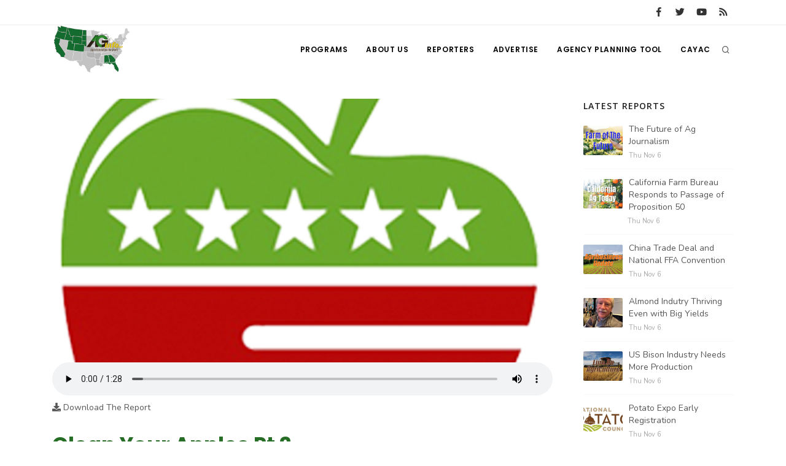

--- FILE ---
content_type: text/html; charset=UTF-8
request_url: https://www.aginfo.net/report/50568/Fruit-Grower-Report/Clean-Your-Apples-Pt-2
body_size: 8069
content:
<!DOCTYPE html>
<html>
	<head>
		<!-- Google tag (gtag.js) -->
		<script async src="https://www.googletagmanager.com/gtag/js?id=G-RLER0Z0L8S"></script>
		<script>
		  window.dataLayer = window.dataLayer || [];
		  function gtag(){dataLayer.push(arguments);}
		  gtag('js', new Date());

		  gtag('config', 'G-RLER0Z0L8S');
		</script>
		<script>
			var getOutboundLink = function(url) {
				gtag('event', 'click', {
					'event_category': 'BannerClick',
					'event_label': url,
					'transport_type': 'beacon',
					'event_callback': function(){document.location = url;}
  				});
			}
		</script>

		<meta name="viewport" content="width=device-width, initial-scale=1.0" />
		<meta http-equiv="content-type" content="text/html; charset=utf-8" />
		<title>Clean Your Apples Pt 2 - AG INFORMATION NETWORK OF THE WEST</title>
		<!--meta-->
		<meta name="keywords" content="spotlight,constant,barrage,accusations,activist,groups,agriculture,towards,blame,counter,attacks,U.S. Apple Association,president,Bair,naughty,list,fundraising,raising,money,pesticide,residue,dirty dozen,report,fruits,vegetables,safe,media,clean,your,apples,scare" />
		<meta name="description" content="US Apple president Jim Bair talks about the litany of allegations activists throw at ag groups and the food they produce." />
		<meta property="og:description" content="US Apple president Jim Bair talks about the litany of allegations activists throw at ag groups and the food they produce." />
		<meta name="twitter:description" content="US Apple president Jim Bair talks about the litany of allegations activists throw at ag groups and the food they produce." />
		<link rel="canonical" href="https://www.aginfo.net/report/50568/Fruit-Grower-Report/Clean-Your-Apples-Pt-2" />
		<meta property="og:url" content="https://www.aginfo.net/report/50568/Fruit-Grower-Report/Clean-Your-Apples-Pt-2" />
		<meta property="og:title" content="Clean Your Apples Pt 2 - AG INFORMATION NETWORK OF THE WEST" />
		<meta name="twitter:title" content="Clean Your Apples Pt 2 - AG INFORMATION NETWORK OF THE WEST" />
		<meta property="og:site_name" content="AG INFORMATION NETWORK OF THE WEST" />
		<meta name="twitter:creator" content="@AgInfNnet" />
		<meta name="twitter:site" content="@AgInfNnet" />
		<meta property="og:type" content="website" />
		<meta name="twitter:card" content="summary" />
		<meta property="og:image" content="https://www.aginfo.net/Assets/ReportImages/report_6126b1cd9ca85619355856_1920_1080.png" />
		<meta name="twitter:image" content="https://www.aginfo.net/Assets/ReportImages/report_6126b1cd9ca85619355856_1920_1080.png" />
		<meta property="og:audio" content="https://www.aginfo.net/Assets/Audio/report_6126b1d31eff7395806418.mp3" />
		<meta property="og:locale" content="en_US" />
		<meta property="fb:app_id" content="1523449751227144" />

		<meta charset="UTF-8" />
		<meta name="copyright" content="2025 AG INFORMATION NETWORK OF THE WEST" />
		<meta name="robots" content="index,follow" />

				<link type="application/rss+xml" rel="alternate" title="Fruit Grower Report" href="https://www.aginfo.net/rss-feed-podcast.php/program/5"/>

		<!--favicon-->
		<link rel="apple-touch-icon" sizes="180x180" href="/apple-touch-icon.png" />
		<link rel="icon" type="image/png" sizes="32x32" href="/favicon-32x32.png" />
		<link rel="icon" type="image/png" sizes="16x16" href="/favicon-16x16.png" />
		<link rel="manifest" href="/site.webmanifest" />
		<link rel="mask-icon" href="/safari-pinned-tab.svg" color="#2d832c" />
		<meta name="msapplication-TileColor" content="#2d832c" />
		<meta name="theme-color" content="#ffffff" />

		<!-- LOADING FONTS AND ICONS -->
		<link href="//fonts.googleapis.com/css?family=Roboto%3A300%2C400%2C500" rel="stylesheet" property="stylesheet" type="text/css" media="all" />
		<link href="//fonts.googleapis.com/css?family=Playfair+Display%3A400" rel="stylesheet" property="stylesheet" type="text/css" media="all" />

		<link href="/css/plugins.css" rel="stylesheet">
		<link href="/css/style.css" rel="stylesheet">
		<link href="/css/responsive.css" rel="stylesheet"> 
		<link href="/css/custom.css" rel="stylesheet">

		<!-- LOAD JQUERY LIBRARY -->
		<script src="/js/jquery.js"></script>

		<link rel="stylesheet" type="text/css" href="/js/plugins/revolution/fonts/pe-icon-7-stroke/css/pe-icon-7-stroke.css">
		<link rel="stylesheet" type="text/css" href="/js/plugins/revolution/fonts/font-awesome/css/font-awesome.css">
	</head>
	<body>
	<!-- Body Inner -->
	<div class="body-inner">
		<!-- Topbar -->
		<div id="topbar" class="d-none d-xl-block d-lg-block">
			<div class="container">
				<div class="row">
					<div class="col-md-6">
					</div>
					<div class="col-md-6 d-none d-sm-block">
						<div class="social-icons social-icons-colored-hover">
							<ul>
								<li class="social-facebook"><a href="https://www.facebook.com/Aginfo.net/"><i class="fab fa-facebook-f"></i></a></li>
								<li class="social-twitter"><a href="https://twitter.com/AgInfoNet"><i class="fab fa-twitter"></i></a></li>
								<li class="social-youtube"><a href="https://www.youtube.com"><i class="fab fa-youtube"></i></a></li>
								<li class="social-rss"><a href="/rss-feed-select.php"><i class="fa fa-rss"></i></a></li>
							</ul>
						</div>
					</div>
				</div>
			</div>
		</div>
		<!-- end: Topbar -->
		<!-- Header -->
		<header id="header">
			<div class="header-inner">
				<div class="container">
					<!--Logo-->
					<div id="logo">
						<a href="/" class="logo">
							<img src="/Assets/Images/logo_400.png" alt="AGInfo Logo">
						</a>
					</div>
					<!--End: Logo-->
					<!-- Search -->
					<div id="search">
						<div id="search-logo"><img src="/Assets/Images/logo_search.png" alt="AGInfo Logo"></div>
						<button id="btn-search-close" class="btn-search-close" aria-label="Close search form"><i class="icon-x"></i></button>
						<form class="search-form" action="/search.php" method="get">
							<input class="form-control" name="q" type="search" placeholder="Search..." autocomplete="off" autocorrect="off" autocapitalize="off" spellcheck="false" />
							<span class="text-muted">Start typing &amp; press "Enter" or "ESC" to close</span>
						</form>
						<div class="search-suggestion-wrapper">
							<div class="search-suggestion">
								<h3>Programs</h3>
									<p><a href="/program/32/California-Ag-Today" title="California Ag Today">California Ag Today</a></p>
									<p><a href="/program/34/California-Tree-Nut-Report" title="California Tree Nut Report">California Tree Nut Report</a></p>
									<p><a href="/program/5/Fruit-Grower-Report" title="Fruit Grower Report">Fruit Grower Report</a></p>
							</div>
							<div class="search-suggestion">
								<h3>Reports</h3>
									<p><a href="/report/63911/11/Senate-Vote-Ends-Tariffs">Senate Vote Ends Tariffs</a></p>
									<p><a href="/report/63879/20/Mass-Deportation-Results-and-SNAP-WIC-Benefits-Ending-November-1">Mass Deportation Results and SNAP-WIC Benefits Ending November 1</a></p>
									<p><a href="/report/63875/32/Fields-of-Orange-and-Autumn-Gold">Fields of Orange and Autumn Gold</a></p>
							</div>
							<div class="search-suggestion">
								<h3>Reporters</h3>
									<p><a href="/reporter/33/Bob-Larson" title="Bob Larson">Bob Larson</a></p>
									<p><a href="/reporter/17/David-Sparks-Ph-D-" title="David Sparks Ph.D.">David Sparks Ph.D.</a></p>
									<p><a href="/reporter/40/Tim-Hammerich" title="Tim Hammerich">Tim Hammerich</a></p>
							</div>
						</div>
					</div>
					<!-- end: search -->

					<!--Header Extras-->
					<div class="header-extras">
						<ul>
							<li>
								<!--search icon-->
								<a id="btn-search" href="#"> <i class="icon-search1"></i></a>
								<!--end: search icon-->
							</li>
						</ul>
					</div>
					<!--end: Header Extras-->

					<!--Navigation Resposnive Trigger-->
					<div id="mainMenu-trigger">
						<button class="lines-button x"> <span class="lines"></span> </button>
					</div>
					<!--end: Navigation Resposnive Trigger-->

					<!--Navigation-->
					<div id="mainMenu">
						<div class="container">
							<nav>
								<ul>
									<li class="dropdown mega-menu-item"> <a href="/programs.php">Programs</a>
										<ul class="dropdown-menu">
                                            <li class="mega-menu-content">
														<div class="row">
												
	                                                    <div class="col-lg-4">
															<ul>
																<li>
																	<div class="row">
																		<div class="col-md-3 align-middle">
																			<a href="/program/7/Farm-of-the-Future" title="Farm of the Future"><img src="/Assets/ProgramImages/program_5fefab0c13985174036183_400_300.jpg" alt="Farm of the Future" class="img-thumbnail"></a>
																		</div>
																		<div class="col-md-9 align-middle">
																			<a href="/program/7/Farm-of-the-Future" title="Farm of the Future">
																				Farm of the Future</a>
																			</a>
																		</div>
																	</div>
																</li>
															</ul>
														</div>
												
	                                                    <div class="col-lg-4">
															<ul>
																<li>
																	<div class="row">
																		<div class="col-md-3 align-middle">
																			<a href="/program/32/California-Ag-Today" title="California Ag Today"><img src="/Assets/ProgramImages/program_5daf4d1dc3a1c558830346_400_300.jpg" alt="California Ag Today" class="img-thumbnail"></a>
																		</div>
																		<div class="col-md-9 align-middle">
																			<a href="/program/32/California-Ag-Today" title="California Ag Today">
																				California Ag Today</a>
																			</a>
																		</div>
																	</div>
																</li>
															</ul>
														</div>
												
	                                                    <div class="col-lg-4">
															<ul>
																<li>
																	<div class="row">
																		<div class="col-md-3 align-middle">
																			<a href="/program/20/The-Agribusiness-Update" title="The Agribusiness Update"><img src="/Assets/ProgramImages/program_5d7762e6eac46602655257_400_300.jpg" alt="The Agribusiness Update" class="img-thumbnail"></a>
																		</div>
																		<div class="col-md-9 align-middle">
																			<a href="/program/20/The-Agribusiness-Update" title="The Agribusiness Update">
																				The Agribusiness Update</a>
																			</a>
																		</div>
																	</div>
																</li>
															</ul>
														</div>
														</div>
														<div class="row">
												
	                                                    <div class="col-lg-4">
															<ul>
																<li>
																	<div class="row">
																		<div class="col-md-3 align-middle">
																			<a href="/program/34/California-Tree-Nut-Report" title="California Tree Nut Report"><img src="/Assets/ProgramImages/program_5dae21968a293469436834_400_300.jpg" alt="California Tree Nut Report" class="img-thumbnail"></a>
																		</div>
																		<div class="col-md-9 align-middle">
																			<a href="/program/34/California-Tree-Nut-Report" title="California Tree Nut Report">
																				California Tree Nut Report</a>
																			</a>
																		</div>
																	</div>
																</li>
															</ul>
														</div>
												
	                                                    <div class="col-lg-4">
															<ul>
																<li>
																	<div class="row">
																		<div class="col-md-3 align-middle">
																			<a href="/program/2/Line-on-Agriculture" title="Line on Agriculture"><img src="/Assets/ProgramImages/program_5d7764cc9553c341946204_400_300.jpg" alt="Line on Agriculture" class="img-thumbnail"></a>
																		</div>
																		<div class="col-md-9 align-middle">
																			<a href="/program/2/Line-on-Agriculture" title="Line on Agriculture">
																				Line on Agriculture</a>
																			</a>
																		</div>
																	</div>
																</li>
															</ul>
														</div>
												
	                                                    <div class="col-lg-4">
															<ul>
																<li>
																	<div class="row">
																		<div class="col-md-3 align-middle">
																			<a href="/program/11/Washington-State-Farm-Bureau-Report" title="Washington State Farm Bureau Report"><img src="/Assets/ProgramImages/program_5d93d59f265a3155981166_400_300.jpg" alt="Washington State Farm Bureau Report" class="img-thumbnail"></a>
																		</div>
																		<div class="col-md-9 align-middle">
																			<a href="/program/11/Washington-State-Farm-Bureau-Report" title="Washington State Farm Bureau Report">
																				Washington State Farm Bureau Report</a>
																			</a>
																		</div>
																	</div>
																</li>
															</ul>
														</div>
														</div>
														<div class="row">
												
	                                                    <div class="col-lg-4">
															<ul>
																<li>
																	<div class="row">
																		<div class="col-md-3 align-middle">
																			<a href="/program/19/Land-Livestock-Report" title="Land &amp; Livestock Report"><img src="/Assets/ProgramImages/program_5da88e56e8e37745773698_400_300.jpg" alt="Land &amp; Livestock Report" class="img-thumbnail"></a>
																		</div>
																		<div class="col-md-9 align-middle">
																			<a href="/program/19/Land-Livestock-Report" title="Land &amp; Livestock Report">
																				Land & Livestock Report</a>
																			</a>
																		</div>
																	</div>
																</li>
															</ul>
														</div>
												
	                                                    <div class="col-lg-4">
															<ul>
																<li>
																	<div class="row">
																		<div class="col-md-3 align-middle">
																			<a href="/program/5/Fruit-Grower-Report" title="Fruit Grower Report"><img src="/Assets/ProgramImages/program_5d7764733be2d174541597_400_300.jpg" alt="Fruit Grower Report" class="img-thumbnail"></a>
																		</div>
																		<div class="col-md-9 align-middle">
																			<a href="/program/5/Fruit-Grower-Report" title="Fruit Grower Report">
																				Fruit Grower Report</a>
																			</a>
																		</div>
																	</div>
																</li>
															</ul>
														</div>
												
	                                                    <div class="col-lg-4">
															<ul>
																<li>
																	<div class="row">
																		<div class="col-md-3 align-middle">
																			<a href="/program/10/Idaho-Ag-Today" title="Idaho Ag Today"><img src="/Assets/ProgramImages/program_5d7763e9127b1642961019_400_300.jpg" alt="Idaho Ag Today" class="img-thumbnail"></a>
																		</div>
																		<div class="col-md-9 align-middle">
																			<a href="/program/10/Idaho-Ag-Today" title="Idaho Ag Today">
																				Idaho Ag Today</a>
																			</a>
																		</div>
																	</div>
																</li>
															</ul>
														</div>
														</div>
														<div class="row">
												
	                                                    <div class="col-lg-4">
															<ul>
																<li>
																	<div class="row">
																		<div class="col-md-3 align-middle">
																			<a href="/program/36/Southeast-Regional-Ag-News" title="Southeast Regional Ag News"><img src="/Assets/ProgramImages/program_5f19d00997538887664821_400_300.jpg" alt="Southeast Regional Ag News" class="img-thumbnail"></a>
																		</div>
																		<div class="col-md-9 align-middle">
																			<a href="/program/36/Southeast-Regional-Ag-News" title="Southeast Regional Ag News">
																				Southeast Regional Ag News</a>
																			</a>
																		</div>
																	</div>
																</li>
															</ul>
														</div>
														</div>
											</li>
										</ul>
                                    </li>
									<li class="dropdown mega-menu-item">
										<a href="/about-us.php" title="About Us">
											About Us
										</a>
                                        <ul class="dropdown-menu">
											<li>
												<a href="/stations.php" title="Stations">
													Stations
												</a>
											</li>
											<li>
												<a href="/contact-us.php" title="Contact">
													Contact
												</a>
											</li>												
										</ul>
									</li>
									<li class="dropdown mega-menu-item"> <a href="/reporters.php">Reporters</a>
                                        <ul class="dropdown-menu">
											<li class="mega-menu-content">
														<div class="row">
	                                                    <div class="col-lg-4">
															<ul>
																<li>
																	<div class="row">
																		<div class="col-md-3 align-middle">
																			<a href="/reporter/51/" title=""><img src="/Assets/UserImages/blank_300_300.png" alt="" class="img-thumbnail"></a>
																		</div>
																		<div class="col-md-9 align-middle">
																			<a href="/reporter/51/" title="">
																																							</a>
																		</div>
																	</div>
																</li>
															</ul>
														</div>
	                                                    <div class="col-lg-4">
															<ul>
																<li>
																	<div class="row">
																		<div class="col-md-3 align-middle">
																			<a href="/reporter/33/Bob-Larson" title="Bob Larson"><img src="/Assets/UserImages/user_5d8d38ba8b19d301566462_300_300.jpg" alt="Bob Larson" class="img-thumbnail"></a>
																		</div>
																		<div class="col-md-9 align-middle">
																			<a href="/reporter/33/Bob-Larson" title="Bob Larson">
																				Bob Larson																			</a>
																		</div>
																	</div>
																</li>
															</ul>
														</div>
	                                                    <div class="col-lg-4">
															<ul>
																<li>
																	<div class="row">
																		<div class="col-md-3 align-middle">
																			<a href="/reporter/17/David-Sparks-Ph-D-" title="David Sparks Ph.D."><img src="/Assets/UserImages/user_5d8d38a764bb2947255611_300_300.jpg" alt="David Sparks Ph.D." class="img-thumbnail"></a>
																		</div>
																		<div class="col-md-9 align-middle">
																			<a href="/reporter/17/David-Sparks-Ph-D-" title="David Sparks Ph.D.">
																				David Sparks Ph.D.																			</a>
																		</div>
																	</div>
																</li>
															</ul>
														</div>
														</div>
														<div class="row">
	                                                    <div class="col-lg-4">
															<ul>
																<li>
																	<div class="row">
																		<div class="col-md-3 align-middle">
																			<a href="/reporter/44/Haylie-Shipp" title="Haylie Shipp"><img src="/Assets/UserImages/user_61f3041c0e02c005840304_300_300.jpg" alt="Haylie Shipp" class="img-thumbnail"></a>
																		</div>
																		<div class="col-md-9 align-middle">
																			<a href="/reporter/44/Haylie-Shipp" title="Haylie Shipp">
																				Haylie Shipp																			</a>
																		</div>
																	</div>
																</li>
															</ul>
														</div>
	                                                    <div class="col-lg-4">
															<ul>
																<li>
																	<div class="row">
																		<div class="col-md-3 align-middle">
																			<a href="/reporter/46/Lorrie-Boyer" title="Lorrie Boyer"><img src="/Assets/UserImages/user_63b47decca4ea874421245_300_300.jpg" alt="Lorrie Boyer" class="img-thumbnail"></a>
																		</div>
																		<div class="col-md-9 align-middle">
																			<a href="/reporter/46/Lorrie-Boyer" title="Lorrie Boyer">
																				Lorrie Boyer																			</a>
																		</div>
																	</div>
																</li>
															</ul>
														</div>
	                                                    <div class="col-lg-4">
															<ul>
																<li>
																	<div class="row">
																		<div class="col-md-3 align-middle">
																			<a href="/reporter/39/Patrick-Cavanaugh" title="Patrick Cavanaugh"><img src="/Assets/UserImages/user_5d8d388c0a89e919785589_300_300.jpg" alt="Patrick Cavanaugh" class="img-thumbnail"></a>
																		</div>
																		<div class="col-md-9 align-middle">
																			<a href="/reporter/39/Patrick-Cavanaugh" title="Patrick Cavanaugh">
																				Patrick Cavanaugh																			</a>
																		</div>
																	</div>
																</li>
															</ul>
														</div>
														</div>
														<div class="row">
	                                                    <div class="col-lg-4">
															<ul>
																<li>
																	<div class="row">
																		<div class="col-md-3 align-middle">
																			<a href="/reporter/36/Russell-Nemetz" title="Russell Nemetz"><img src="/Assets/UserImages/user_5d8d38e4c1d90348056340_300_300.jpg" alt="Russell Nemetz" class="img-thumbnail"></a>
																		</div>
																		<div class="col-md-9 align-middle">
																			<a href="/reporter/36/Russell-Nemetz" title="Russell Nemetz">
																				Russell Nemetz																			</a>
																		</div>
																	</div>
																</li>
															</ul>
														</div>
	                                                    <div class="col-lg-4">
															<ul>
																<li>
																	<div class="row">
																		<div class="col-md-3 align-middle">
																			<a href="/reporter/40/Tim-Hammerich" title="Tim Hammerich"><img src="/Assets/UserImages/user_5db8744c65c9e803206005_300_300.jpg" alt="Tim Hammerich" class="img-thumbnail"></a>
																		</div>
																		<div class="col-md-9 align-middle">
																			<a href="/reporter/40/Tim-Hammerich" title="Tim Hammerich">
																				Tim Hammerich																			</a>
																		</div>
																	</div>
																</li>
															</ul>
														</div>
														</div>
											</li>
                                        </ul>
                                    </li>
									<li>
										<a href="/advertise.php" title="Advertise">
											Advertise
										</a>
									</li>
									<li>
										<a href="http://agency.aginfo.net" title="CAYAC">
											Agency Planning Tool
										</a>
									</li>
									<li>
										<a href="http://www.cayac.net" title="CAYAC">
											CAYAC
										</a>
									</li>
								</ul>
							</nav>
						</div>
					</div>
					<!--end: Navigation-->
				</div>
			</div>
		</header>
		<!-- end: Header -->

	<!-- Page Content -->
		<section id="page-content" class="sidebar-right">
			<div class="container">
				<div class="row">
					<!-- content -->
					<div class="content col-lg-9">
						<!-- Blog -->
						<div id="blog" class="single-post">
							<!-- Post single item-->
							<div class="post-item">
								<div class="post-item-wrap">


										<div class="post-audio">
											<a href="/Assets/ReportImages/report_6126b1cd9ca85619355856_1920_1080.png" title="Clean Your Apples Pt 2">
												<img src="/Assets/ReportImages/report_6126b1cd9ca85619355856_1920_1080.png" alt="Clean Your Apples Pt 2">
											</a>
											<audio class="video-js vjs-default-skin" controls preload="false" data-setup="{}">
												<source src="/Assets/Audio/report_6126b1d31eff7395806418.mp3" type="audio/mp3">
											</audio>
											<div class="text mt-2"><a href="/Assets/Audio/report_6126b1d31eff7395806418.mp3"><i class="fa fa-download"></i>  Download The Report</a></div>
										</div>
										<div class="post-item-description">
											<h2>Clean Your Apples Pt 2</h2>
											<div class="post-meta">
												<span class="post-meta-date"><i class="fa fa-calendar-o"></i>Monday Aug 30th, 2021</span>
													<span class="post-meta-comments"><i class="fa fa-comments-o"></i>618 Views</span>
													<span class="post-meta-category"><a href="/program/5/Fruit-Grower-Report" title="Fruit Grower Report"><i class="fa fa-tag"></i>Fruit Grower Report</a></span>
												<div class="post-meta-share">
													<a class="btn btn-xs btn-slide btn-facebook" href="http://www.facebook.com/sharer.php?u=https%3A%2F%2Fwww.aginfo.net%2Freport%2F50568%2FFruit-Grower-Report%2FClean-Your-Apples-Pt-2&t=Clean+Your+Apples+Pt+2">
														<i class="fab fa-facebook-f"></i>
														<span>Facebook</span>
													</a>
													<a class="btn btn-xs btn-slide btn-twitter" href="http://twitter.com/share?url=https%3A%2F%2Fwww.aginfo.net%2Freport%2F50568%2FFruit-Grower-Report%2FClean-Your-Apples-Pt-2&text=Clean+Your+Apples+Pt+2" data-width="100">
														<i class="fab fa-twitter"></i>
														<span>Twitter</span>
													</a>
													<a class="btn btn-xs btn-slide btn-linkedin" href="http://www.linkedin.com/shareArticle?mini=true&url=https%3A%2F%2Fwww.aginfo.net%2Freport%2F50568%2FFruit-Grower-Report%2FClean-Your-Apples-Pt-2&title=Clean+Your+Apples+Pt+2&summary=With+today%E2%80%99s+Fruit+Grower+Report%2C+I%E2%80%99m+Bob+Larson.+Activist+groups+love+to+go+after+agriculture%2C+whether+it%E2%80%99s+the+%E2%80%9CDirty+Dozen%E2%80%9D+pesticide+residue+list+or+some+other+baseless+accusation.%3Cp%3E%3Cp%3EThat%E2%80%99s+why%2C+U.S.+Apple+Association+president+Jim+Bair+says+answering+the+attacks+is+necessary+%E2%80%A6%3C&source=AgInfo" data-width="118">
														<i class="fab fa-linkedin"></i>
														<span>LinkedIn</span>
													</a>
													<a class="btn btn-xs btn-slide btn-googleplus" href="mailto:?subject=Clean+Your+Apples+Pt+2&body=https%3A%2F%2Fwww.aginfo.net%2Freport%2F50568%2FFruit-Grower-Report%2FClean-Your-Apples-Pt-2" data-width="80">
														<i class="far fa-envelope"></i>
														<span>Mail</span>
													</a>
												</div>
											</div>
											<div class="post-thumbnail-entry clearfix mr-4 mb-4">
												<a title="Bob Larson" href="/reporter/33/Bob-Larson" class="thumb">
													<img alt="Bob Larson" src="/Assets/UserImages/user_5d8d38ba8b19d301566462_300_300.jpg" class="img-thumbnail float-right">
												</a>
												<div class="post-thumbnail-content">
													<h5><a title="Bob Larson" href="/reporter/33/Bob-Larson">Bob Larson</a></h5>
													<h6></h6>
												</div>
											</div>

											With today’s Fruit Grower Report, I’m Bob Larson. Activist groups love to go after agriculture, whether it’s the “Dirty Dozen” pesticide residue list or some other baseless accusation.<p><p>That’s why, U.S. Apple Association president Jim Bair says answering the attacks is necessary …<p><p>BAIR … “We actually responded to NBC TV nationally had sent out a story about the ‘Dirty Dozen’ report as it came out last Spring and they just parroted exactly what the Environmental Working Group had said.”<p><p>So, Bair says they responded to NBC within a few hours and said, look this is nonsense … <p><p>BAIR … “There’s far more danger of people having health problems associated with not eating fresh fruits and vegetables and frankly, if you looked at the government residue studies a child would have to eat 170 apples a day, repeat that, 170 apples a day to just to bump up against the EPA tolerances for pesticide residues.” <p><p>Bair says we’d all be better off if we just listened to our mothers …<p><p>BAIR … “Mom was always right and she was certainly right when she said ‘eat your fruits and vegetables’ and so we pushed back hard on that and, to our pleasant surprise, NBC News nationally sent out an updated story so in dozens of cities all over America, the next day NBC local TV stations did a correction and told our side of the story.”<p><p>Bair says there’s only so many hours in the day and so many crackpots, so they’ve got to pick their battles and do it in a way they’ll get the most leverage.<p>										</div>
										<div class="post-tags">
													<a href="/tag/spotlight" title="spotlight">SPOTLIGHT</a>
													<a href="/tag/constant" title="constant">CONSTANT</a>
													<a href="/tag/barrage" title="barrage">BARRAGE</a>
													<a href="/tag/accusations" title="accusations">ACCUSATIONS</a>
													<a href="/tag/activist" title="activist">ACTIVIST</a>
													<a href="/tag/groups" title="groups">GROUPS</a>
													<a href="/tag/agriculture" title="agriculture">AGRICULTURE</a>
													<a href="/tag/towards" title="towards">TOWARDS</a>
													<a href="/tag/blame" title="blame">BLAME</a>
													<a href="/tag/counter" title="counter">COUNTER</a>
													<a href="/tag/attacks" title="attacks">ATTACKS</a>
													<a href="/tag/U.S.+Apple+Association" title="U.S. Apple Association">U.S. APPLE ASSOCIATION</a>
													<a href="/tag/president" title="president">PRESIDENT</a>
													<a href="/tag/Bair" title="Bair">BAIR</a>
													<a href="/tag/naughty" title="naughty">NAUGHTY</a>
													<a href="/tag/list" title="list">LIST</a>
													<a href="/tag/fundraising" title="fundraising">FUNDRAISING</a>
													<a href="/tag/raising" title="raising">RAISING</a>
													<a href="/tag/money" title="money">MONEY</a>
													<a href="/tag/pesticide" title="pesticide">PESTICIDE</a>
													<a href="/tag/residue" title="residue">RESIDUE</a>
													<a href="/tag/dirty+dozen" title="dirty dozen">DIRTY DOZEN</a>
													<a href="/tag/report" title="report">REPORT</a>
													<a href="/tag/fruits" title="fruits">FRUITS</a>
													<a href="/tag/vegetables" title="vegetables">VEGETABLES</a>
													<a href="/tag/safe" title="safe">SAFE</a>
													<a href="/tag/media" title="media">MEDIA</a>
													<a href="/tag/clean" title="clean">CLEAN</a>
													<a href="/tag/your" title="your">YOUR</a>
													<a href="/tag/apples" title="apples">APPLES</a>
													<a href="/tag/scare" title="scare">SCARE</a>
										</div>


										<div class="post-navigation">
												<a href="/report/50567/Fruit-Grower-Report/Clean-Your-Apples-Pt-1" class="post-prev">
													<div class="post-prev-title"><span>Previous Report</span>Clean Your Apples Pt 1</div>
												</a>
											<a href="/program/5/Fruit-Grower-Report" class="post-all">
												<i class="icon-grid">                </i>
											</a>
												<a href="/report/50571/Fruit-Grower-Report/Pear-Ripening-Pt-1" class="post-next">
													<div class="post-next-title"><span>Next Report</span>Pear Ripening Pt 1</div>
												</a>
										</div>
								</div>
								<!-- end: Post single item-->
							</div>
						</div>

						<div style="clear: both;">&nbsp;</div>

						<div class="row">
							<!-- post content -->
							<div class="content col-lg-12">
							<!-- Blog -->
								<hr />
								<h3>Latest Fruit Grower Report Reports</h3>
								<div id="blog" class="grid-layout post-5-columns m-b-30" data-item="post-item">
<div class="post-item border">	<div class="grid-item-wrap">		<div class="post-image">			<a href="/report/63942/Fruit-Grower-Report/Winter-Weather-and-La-Nina">				<img alt="Winter Weather and La Nina" src="/Assets/ReportImages/report_690bd225eeab0138096824_400_300.jpg">			</a>		</div>		<div class="post-item-description">			<h2><a href="/report/63942/Fruit-Grower-Report/Winter-Weather-and-La-Nina">Winter Weather and La Nina</a></h2>			<p><strong class="green">Fruit Grower Report</strong><br /></p>			<a href="/report/63942/Fruit-Grower-Report/Winter-Weather-and-La-Nina" class="item-link">Read More <i class="fa fa-arrow-right"></i></a>		</div>	</div></div><div class="post-item border">	<div class="grid-item-wrap">		<div class="post-image">			<a href="/report/63925/Fruit-Grower-Report/AHA-Moment-in-Agriculture-Pt-2">				<img alt="AHA Moment in Agriculture Pt 2" src="/Assets/ReportImages/report_69092cdc1f961239191399_400_300.jpg">			</a>		</div>		<div class="post-item-description">			<h2><a href="/report/63925/Fruit-Grower-Report/AHA-Moment-in-Agriculture-Pt-2">AHA Moment in Agriculture Pt 2</a></h2>			<p><strong class="green">Fruit Grower Report</strong><br /></p>			<a href="/report/63925/Fruit-Grower-Report/AHA-Moment-in-Agriculture-Pt-2" class="item-link">Read More <i class="fa fa-arrow-right"></i></a>		</div>	</div></div><div class="post-item border">	<div class="grid-item-wrap">		<div class="post-image">			<a href="/report/63926/Fruit-Grower-Report/AHA-Moment-in-Agriculture-Pt-1">				<img alt="AHA Moment in Agriculture Pt 1" src="/Assets/ReportImages/report_69092cf41359b059334793_400_300.jpg">			</a>		</div>		<div class="post-item-description">			<h2><a href="/report/63926/Fruit-Grower-Report/AHA-Moment-in-Agriculture-Pt-1">AHA Moment in Agriculture Pt 1</a></h2>			<p><strong class="green">Fruit Grower Report</strong><br /></p>			<a href="/report/63926/Fruit-Grower-Report/AHA-Moment-in-Agriculture-Pt-1" class="item-link">Read More <i class="fa fa-arrow-right"></i></a>		</div>	</div></div><div class="post-item border">	<div class="grid-item-wrap">		<div class="post-image">			<a href="/report/63912/Fruit-Grower-Report/Shutdown-and-Economic-Relief">				<img alt="Shutdown and Economic Relief" src="/Assets/ReportImages/report_690530d1be8b3841340485_400_300.jpg">			</a>		</div>		<div class="post-item-description">			<h2><a href="/report/63912/Fruit-Grower-Report/Shutdown-and-Economic-Relief">Shutdown and Economic Relief</a></h2>			<p><strong class="green">Fruit Grower Report</strong><br /></p>			<a href="/report/63912/Fruit-Grower-Report/Shutdown-and-Economic-Relief" class="item-link">Read More <i class="fa fa-arrow-right"></i></a>		</div>	</div></div><div class="post-item border">	<div class="grid-item-wrap">		<div class="post-image">			<a href="/report/63897/Fruit-Grower-Report/H-2A-Challenges-Housing">				<img alt="H-2A Challenges-Housing" src="/Assets/ReportImages/report_6903dce590505170086719_400_300.jpg">			</a>		</div>		<div class="post-item-description">			<h2><a href="/report/63897/Fruit-Grower-Report/H-2A-Challenges-Housing">H-2A Challenges-Housing</a></h2>			<p><strong class="green">Fruit Grower Report</strong><br /></p>			<a href="/report/63897/Fruit-Grower-Report/H-2A-Challenges-Housing" class="item-link">Read More <i class="fa fa-arrow-right"></i></a>		</div>	</div></div>								</div>
							</div>
						</div>
						<div class="row">
							<!-- post content -->
							<div class="content col-lg-12">
							<!-- Blog -->
								<hr />
								<div class="comments" id="comments">
									<div class="comment_number">
										Comments
									</div>
									<!-- Facebook Comments -->
									<div id="fb-root"></div>
									<script>
										(function(d, s, id) {
											var js, fjs = d.getElementsByTagName(s)[0];
											if (d.getElementById(id)) return;
											js = d.createElement(s);
											js.id = id;
											js.src = "//connect.facebook.net/en_US/sdk.js#xfbml=1&version=v2.8&appId=1523449751227144";
											fjs.parentNode.insertBefore(js, fjs);
										}(document, 'script', 'facebook-jssdk'));
									</script>
										<div class="fb-comments" data-href="https://www.aginfo.net/report/50568/Fruit-Grower-Report/Clean-Your-Apples-Pt-2" data-width="100%" data-numposts="10"></div>
									<!-- end: Facebook Comments -->
								</div>
							</div>
						</div>
					</div>
					<!-- end: content -->
					<!-- Sidebar-->
					<div class="sidebar col-lg-3">

						
						<div class="widget">
							<h4 class="widget-title">Latest Reports</h4>
							<div class="post-thumbnail-list">
										<div class="post-thumbnail-entry">
											<img src="/Assets/ProgramImages/program_5fefab0c13985174036183_400_300.jpg" alt="The Future of Ag Journalism">
											<div class="post-thumbnail-content">
												<a href="/report/63945/Farm-of-the-Future/The-Future-of-Ag-Journalism" title="The Future of Ag Journalism">The Future of Ag Journalism</a>
												<span class="post-date">Thu Nov 6</span>
											</div>
										</div>
										<div class="post-thumbnail-entry">
											<img src="/Assets/ReportImages/report_690bcb9523911129484348_400_300.jpeg" alt="California Farm Bureau Responds to Passage of Proposition 50">
											<div class="post-thumbnail-content">
												<a href="/report/63940/California-Ag-Today/California-Farm-Bureau-Responds-to-Passage-of-Proposition-50" title="California Farm Bureau Responds to Passage of Proposition 50">California Farm Bureau Responds to Passage of Proposition 50</a>
												<span class="post-date">Thu Nov 6</span>
											</div>
										</div>
										<div class="post-thumbnail-entry">
											<img src="/Assets/ProgramImages/program_5d7762e6eac46602655257_400_300.jpg" alt="China Trade Deal and National FFA Convention">
											<div class="post-thumbnail-content">
												<a href="/report/63946/The-Agribusiness-Update/China-Trade-Deal-and-National-FFA-Convention" title="China Trade Deal and National FFA Convention">China Trade Deal and National FFA Convention</a>
												<span class="post-date">Thu Nov 6</span>
											</div>
										</div>
										<div class="post-thumbnail-entry">
											<img src="/Assets/ReportImages/report_690bd387eeacd035345912_400_300.jpg" alt="Almond Indutry Thriving Even with Big Yields">
											<div class="post-thumbnail-content">
												<a href="/report/63944/California-Tree-Nut-Report/Almond-Indutry-Thriving-Even-with-Big-Yields" title="Almond Indutry Thriving Even with Big Yields">Almond Indutry Thriving Even with Big Yields</a>
												<span class="post-date">Thu Nov 6</span>
											</div>
										</div>
										<div class="post-thumbnail-entry">
											<img src="/Assets/ProgramImages/program_5d7764cc9553c341946204_400_300.jpg" alt="US Bison Industry Needs More Production">
											<div class="post-thumbnail-content">
												<a href="/report/63919/Line-on-Agriculture/US-Bison-Industry-Needs-More-Production" title="US Bison Industry Needs More Production">US Bison Industry Needs More Production</a>
												<span class="post-date">Thu Nov 6</span>
											</div>
										</div>
										<div class="post-thumbnail-entry">
											<img src="/Assets/ReportImages/report_690bd319f3523044823314_400_300.jpg" alt="Potato Expo Early Registration">
											<div class="post-thumbnail-content">
												<a href="/report/63943/Washington-State-Farm-Bureau-Report/Potato-Expo-Early-Registration" title="Potato Expo Early Registration">Potato Expo Early Registration</a>
												<span class="post-date">Thu Nov 6</span>
											</div>
										</div>
										<div class="post-thumbnail-entry">
											<img src="/Assets/ReportImages/report_690bb79ea6d0d895321698_400_300.png" alt="ASI Leads National Effort Urging U.S. Trade Representative to Investigate Lamb Imports">
											<div class="post-thumbnail-content">
												<a href="/report/63939/Land-Livestock-Report/ASI-Leads-National-Effort-Urging-U-S-Trade-Representative-to-Investigate-Lamb-Imports" title="ASI Leads National Effort Urging U.S. Trade Representative to Investigate Lamb Imports">ASI Leads National Effort Urging U.S. Trade Representative to Investigate Lamb Imports</a>
												<span class="post-date">Thu Nov 6</span>
											</div>
										</div>
										<div class="post-thumbnail-entry">
											<img src="/Assets/ReportImages/report_690bd225eeab0138096824_400_300.jpg" alt="Winter Weather and La Nina">
											<div class="post-thumbnail-content">
												<a href="/report/63942/Fruit-Grower-Report/Winter-Weather-and-La-Nina" title="Winter Weather and La Nina">Winter Weather and La Nina</a>
												<span class="post-date">Thu Nov 6</span>
											</div>
										</div>
										<div class="post-thumbnail-entry">
											<img src="/Assets/ProgramImages/program_5d7763e9127b1642961019_400_300.jpg" alt="Ridenbaugh Canal ramifications">
											<div class="post-thumbnail-content">
												<a href="/report/63909/Idaho-Ag-Today/Ridenbaugh-Canal-ramifications" title="Ridenbaugh Canal ramifications">Ridenbaugh Canal ramifications</a>
												<span class="post-date">Thu Nov 6</span>
											</div>
										</div>
										<div class="post-thumbnail-entry">
											<img src="/Assets/ReportImages/report_690bcfac27434993664776_400_300.jpeg" alt="Florida Citrus Commission Shares Key Updates">
											<div class="post-thumbnail-content">
												<a href="/report/63941/Southeast-Regional-Ag-News/Florida-Citrus-Commission-Shares-Key-Updates" title="Florida Citrus Commission Shares Key Updates">Florida Citrus Commission Shares Key Updates</a>
												<span class="post-date">Thu Nov 6</span>
											</div>
										</div>
							</div>
						</div>

					</div>
					<!-- end: sidebar-->
				</div>
			</div>
		</section>
		<!-- end: Page Content -->


		<!-- Footer -->
		<footer id="footer">
			<div class="footer-content">
				<div class="container">
					<div class="row">
						<div class="col-lg-7">
							<div class="row">
								<div class="col-lg-5">
									<div class="widget">
										<div class="widget-title green">Programs</div>
										<ul class="list">
												<li>
													<a href="/program/7/Farm-of-the-Future" title="Farm of the Future">Farm of the Future</a>
												</li>

												<li>
													<a href="/program/32/California-Ag-Today" title="California Ag Today">California Ag Today</a>
												</li>

												<li>
													<a href="/program/20/The-Agribusiness-Update" title="The Agribusiness Update">The Agribusiness Update</a>
												</li>

												<li>
													<a href="/program/34/California-Tree-Nut-Report" title="California Tree Nut Report">California Tree Nut Report</a>
												</li>

												<li>
													<a href="/program/2/Line-on-Agriculture" title="Line on Agriculture">Line on Agriculture</a>
												</li>

												<li>
													<a href="/program/11/Washington-State-Farm-Bureau-Report" title="Washington State Farm Bureau Report">Washington State Farm Bureau Report</a>
												</li>

												<li>
													<a href="/program/19/Land-Livestock-Report" title="Land &amp; Livestock Report">Land & Livestock Report</a>
												</li>

												<li>
													<a href="/program/5/Fruit-Grower-Report" title="Fruit Grower Report">Fruit Grower Report</a>
												</li>

												<li>
													<a href="/program/10/Idaho-Ag-Today" title="Idaho Ag Today">Idaho Ag Today</a>
												</li>

												<li>
													<a href="/program/36/Southeast-Regional-Ag-News" title="Southeast Regional Ag News">Southeast Regional Ag News</a>
												</li>

										</ul>
									</div>  
								</div>
								<div class="col-lg-4">
									<div class="widget">
										<div class="widget-title green">Reporters</div>
										<ul class="list">
												<li><a href="/reporter/51/" title=""></a></li>
												<li><a href="/reporter/33/Bob-Larson" title="Bob Larson">Bob Larson</a></li>
												<li><a href="/reporter/17/David-Sparks-Ph-D-" title="David Sparks Ph.D.">David Sparks Ph.D.</a></li>
												<li><a href="/reporter/44/Haylie-Shipp" title="Haylie Shipp">Haylie Shipp</a></li>
												<li><a href="/reporter/46/Lorrie-Boyer" title="Lorrie Boyer">Lorrie Boyer</a></li>
												<li><a href="/reporter/39/Patrick-Cavanaugh" title="Patrick Cavanaugh">Patrick Cavanaugh</a></li>
												<li><a href="/reporter/36/Russell-Nemetz" title="Russell Nemetz">Russell Nemetz</a></li>
												<li><a href="/reporter/40/Tim-Hammerich" title="Tim Hammerich">Tim Hammerich</a></li>
										</ul>
									</div>
								</div>
								<div class="col-lg-3">
									<div class="widget">
										<div class="widget-title green">AgInfo</div>
										<ul class="list">
											<li><a href="/stations.php">Stations</a></li>
											<li><a href="/advertise.php">Advertise</a></li>
											<li><a href="http://agency.aginfo.net">Agency Planning Tool</a></li>
											<li><a href="http://www.cayac.net">CAYAC</a></li>
											<li><a href="/about-us.php">About Us</a></li>
											<li><a href="/contact-us.php">Contact Us</a></li>
										</ul>
									</div>
								</div>
							</div>
						</div>
						<div class="col-lg-5">
							<div class="widget">
								<div class="widget-title green">AG INFORMATION NETWORK OF THE WEST</div>
								<p class="mb-5">With our comprehensive scale and reach, we continue to provide our clients the exceptional service and value that have become our hallmark as a heritage family-owned company with a 35-year legacy.  Currently we have 135 affiliate radio stations covering 9 states; California, Colorado, Idaho, Oregon, Washington, Montana, Wyoming, S. Dakota and Nebraska. Farmers and Ranchers living underneath our affiliate radio station signals, collectively, spend over $57 billion each year to raise a crop/herd.<br/>
								Copyright 2025 AgInfo.net AG INFORMATION NETWORK OF THE WEST All Rights Reserved.</p>
							</div>
						</div>
					</div>
				</div>
			</div>
			<div class="copyright-content">
				<div class="container">
					<div class="copyright-text text-center">&copy; 2025 AG INFORMATION NETWORK OF THE WEST All Rights Reserved. </div>
				</div>
			</div>
		</footer>
		<!-- end: Footer -->
	</div>
	<!-- end: Body Inner -->

		<script src="/js/plugins.js"></script>
		<!--Template functions-->
		<script src="/js/functions.js"></script> 

<!-- Scroll top -->
	<a id="scrollTop"><i class="icon-chevron-up1"></i><i class="icon-chevron-up1"></i></a><!--Plugins-->
	</body>
</html>